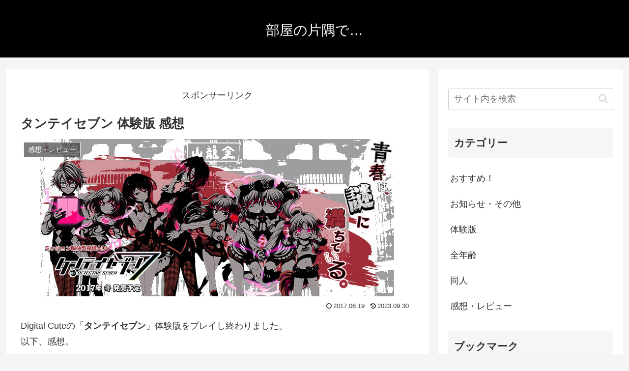

--- FILE ---
content_type: text/html
request_url: https://heyasumi.com/detective7-trial-version/
body_size: 16685
content:
<!DOCTYPE html>
<html lang="ja" amp="" data-amp-auto-lightbox-disable transformed="self;v=1" i-amphtml-layout="" i-amphtml-no-boilerplate=""><head><meta charset="utf-8"><meta name="viewport" content="width=device-width,viewport-fit=cover"><link rel="preconnect" href="https://cdn.ampproject.org"><style amp-runtime="" i-amphtml-version="012312012346000">html{overflow-x:hidden!important}html.i-amphtml-fie{height:100%!important;width:100%!important}html:not([amp4ads]),html:not([amp4ads]) body{height:auto!important}html:not([amp4ads]) body{margin:0!important}body{-webkit-text-size-adjust:100%;-moz-text-size-adjust:100%;-ms-text-size-adjust:100%;text-size-adjust:100%}html.i-amphtml-singledoc.i-amphtml-embedded{-ms-touch-action:pan-y pinch-zoom;touch-action:pan-y pinch-zoom}html.i-amphtml-fie>body,html.i-amphtml-singledoc>body{overflow:visible!important}html.i-amphtml-fie:not(.i-amphtml-inabox)>body,html.i-amphtml-singledoc:not(.i-amphtml-inabox)>body{position:relative!important}html.i-amphtml-ios-embed-legacy>body{overflow-x:hidden!important;overflow-y:auto!important;position:absolute!important}html.i-amphtml-ios-embed{overflow-y:auto!important;position:static}#i-amphtml-wrapper{overflow-x:hidden!important;overflow-y:auto!important;position:absolute!important;top:0!important;left:0!important;right:0!important;bottom:0!important;margin:0!important;display:block!important}html.i-amphtml-ios-embed.i-amphtml-ios-overscroll,html.i-amphtml-ios-embed.i-amphtml-ios-overscroll>#i-amphtml-wrapper{-webkit-overflow-scrolling:touch!important}#i-amphtml-wrapper>body{position:relative!important;border-top:1px solid transparent!important}#i-amphtml-wrapper+body{visibility:visible}#i-amphtml-wrapper+body .i-amphtml-lightbox-element,#i-amphtml-wrapper+body[i-amphtml-lightbox]{visibility:hidden}#i-amphtml-wrapper+body[i-amphtml-lightbox] .i-amphtml-lightbox-element{visibility:visible}#i-amphtml-wrapper.i-amphtml-scroll-disabled,.i-amphtml-scroll-disabled{overflow-x:hidden!important;overflow-y:hidden!important}amp-instagram{padding:54px 0px 0px!important;background-color:#fff}amp-iframe iframe{box-sizing:border-box!important}[amp-access][amp-access-hide]{display:none}[subscriptions-dialog],body:not(.i-amphtml-subs-ready) [subscriptions-action],body:not(.i-amphtml-subs-ready) [subscriptions-section]{display:none!important}amp-experiment,amp-live-list>[update]{display:none}amp-list[resizable-children]>.i-amphtml-loading-container.amp-hidden{display:none!important}amp-list [fetch-error],amp-list[load-more] [load-more-button],amp-list[load-more] [load-more-end],amp-list[load-more] [load-more-failed],amp-list[load-more] [load-more-loading]{display:none}amp-list[diffable] div[role=list]{display:block}amp-story-page,amp-story[standalone]{min-height:1px!important;display:block!important;height:100%!important;margin:0!important;padding:0!important;overflow:hidden!important;width:100%!important}amp-story[standalone]{background-color:#000!important;position:relative!important}amp-story-page{background-color:#757575}amp-story .amp-active>div,amp-story .i-amphtml-loader-background{display:none!important}amp-story-page:not(:first-of-type):not([distance]):not([active]){transform:translateY(1000vh)!important}amp-autocomplete{position:relative!important;display:inline-block!important}amp-autocomplete>input,amp-autocomplete>textarea{padding:0.5rem;border:1px solid rgba(0,0,0,0.33)}.i-amphtml-autocomplete-results,amp-autocomplete>input,amp-autocomplete>textarea{font-size:1rem;line-height:1.5rem}[amp-fx^=fly-in]{visibility:hidden}amp-script[nodom],amp-script[sandboxed]{position:fixed!important;top:0!important;width:1px!important;height:1px!important;overflow:hidden!important;visibility:hidden}
/*# sourceURL=/css/ampdoc.css*/[hidden]{display:none!important}.i-amphtml-element{display:inline-block}.i-amphtml-blurry-placeholder{transition:opacity 0.3s cubic-bezier(0.0,0.0,0.2,1)!important;pointer-events:none}[layout=nodisplay]:not(.i-amphtml-element){display:none!important}.i-amphtml-layout-fixed,[layout=fixed][width][height]:not(.i-amphtml-layout-fixed){display:inline-block;position:relative}.i-amphtml-layout-responsive,[layout=responsive][width][height]:not(.i-amphtml-layout-responsive),[width][height][heights]:not([layout]):not(.i-amphtml-layout-responsive),[width][height][sizes]:not(img):not([layout]):not(.i-amphtml-layout-responsive){display:block;position:relative}.i-amphtml-layout-intrinsic,[layout=intrinsic][width][height]:not(.i-amphtml-layout-intrinsic){display:inline-block;position:relative;max-width:100%}.i-amphtml-layout-intrinsic .i-amphtml-sizer{max-width:100%}.i-amphtml-intrinsic-sizer{max-width:100%;display:block!important}.i-amphtml-layout-container,.i-amphtml-layout-fixed-height,[layout=container],[layout=fixed-height][height]:not(.i-amphtml-layout-fixed-height){display:block;position:relative}.i-amphtml-layout-fill,.i-amphtml-layout-fill.i-amphtml-notbuilt,[layout=fill]:not(.i-amphtml-layout-fill),body noscript>*{display:block;overflow:hidden!important;position:absolute;top:0;left:0;bottom:0;right:0}body noscript>*{position:absolute!important;width:100%;height:100%;z-index:2}body noscript{display:inline!important}.i-amphtml-layout-flex-item,[layout=flex-item]:not(.i-amphtml-layout-flex-item){display:block;position:relative;-ms-flex:1 1 auto;flex:1 1 auto}.i-amphtml-layout-fluid{position:relative}.i-amphtml-layout-size-defined{overflow:hidden!important}.i-amphtml-layout-awaiting-size{position:absolute!important;top:auto!important;bottom:auto!important}i-amphtml-sizer{display:block!important}@supports (aspect-ratio:1/1){i-amphtml-sizer.i-amphtml-disable-ar{display:none!important}}.i-amphtml-blurry-placeholder,.i-amphtml-fill-content{display:block;height:0;max-height:100%;max-width:100%;min-height:100%;min-width:100%;width:0;margin:auto}.i-amphtml-layout-size-defined .i-amphtml-fill-content{position:absolute;top:0;left:0;bottom:0;right:0}.i-amphtml-replaced-content,.i-amphtml-screen-reader{padding:0!important;border:none!important}.i-amphtml-screen-reader{position:fixed!important;top:0px!important;left:0px!important;width:4px!important;height:4px!important;opacity:0!important;overflow:hidden!important;margin:0!important;display:block!important;visibility:visible!important}.i-amphtml-screen-reader~.i-amphtml-screen-reader{left:8px!important}.i-amphtml-screen-reader~.i-amphtml-screen-reader~.i-amphtml-screen-reader{left:12px!important}.i-amphtml-screen-reader~.i-amphtml-screen-reader~.i-amphtml-screen-reader~.i-amphtml-screen-reader{left:16px!important}.i-amphtml-unresolved{position:relative;overflow:hidden!important}.i-amphtml-select-disabled{-webkit-user-select:none!important;-ms-user-select:none!important;user-select:none!important}.i-amphtml-notbuilt,[layout]:not(.i-amphtml-element),[width][height][heights]:not([layout]):not(.i-amphtml-element),[width][height][sizes]:not(img):not([layout]):not(.i-amphtml-element){position:relative;overflow:hidden!important;color:transparent!important}.i-amphtml-notbuilt:not(.i-amphtml-layout-container)>*,[layout]:not([layout=container]):not(.i-amphtml-element)>*,[width][height][heights]:not([layout]):not(.i-amphtml-element)>*,[width][height][sizes]:not([layout]):not(.i-amphtml-element)>*{display:none}amp-img:not(.i-amphtml-element)[i-amphtml-ssr]>img.i-amphtml-fill-content{display:block}.i-amphtml-notbuilt:not(.i-amphtml-layout-container),[layout]:not([layout=container]):not(.i-amphtml-element),[width][height][heights]:not([layout]):not(.i-amphtml-element),[width][height][sizes]:not(img):not([layout]):not(.i-amphtml-element){color:transparent!important;line-height:0!important}.i-amphtml-ghost{visibility:hidden!important}.i-amphtml-element>[placeholder],[layout]:not(.i-amphtml-element)>[placeholder],[width][height][heights]:not([layout]):not(.i-amphtml-element)>[placeholder],[width][height][sizes]:not([layout]):not(.i-amphtml-element)>[placeholder]{display:block;line-height:normal}.i-amphtml-element>[placeholder].amp-hidden,.i-amphtml-element>[placeholder].hidden{visibility:hidden}.i-amphtml-element:not(.amp-notsupported)>[fallback],.i-amphtml-layout-container>[placeholder].amp-hidden,.i-amphtml-layout-container>[placeholder].hidden{display:none}.i-amphtml-layout-size-defined>[fallback],.i-amphtml-layout-size-defined>[placeholder]{position:absolute!important;top:0!important;left:0!important;right:0!important;bottom:0!important;z-index:1}amp-img[i-amphtml-ssr]:not(.i-amphtml-element)>[placeholder]{z-index:auto}.i-amphtml-notbuilt>[placeholder]{display:block!important}.i-amphtml-hidden-by-media-query{display:none!important}.i-amphtml-element-error{background:red!important;color:#fff!important;position:relative!important}.i-amphtml-element-error:before{content:attr(error-message)}i-amp-scroll-container,i-amphtml-scroll-container{position:absolute;top:0;left:0;right:0;bottom:0;display:block}i-amp-scroll-container.amp-active,i-amphtml-scroll-container.amp-active{overflow:auto;-webkit-overflow-scrolling:touch}.i-amphtml-loading-container{display:block!important;pointer-events:none;z-index:1}.i-amphtml-notbuilt>.i-amphtml-loading-container{display:block!important}.i-amphtml-loading-container.amp-hidden{visibility:hidden}.i-amphtml-element>[overflow]{cursor:pointer;position:relative;z-index:2;visibility:hidden;display:initial;line-height:normal}.i-amphtml-layout-size-defined>[overflow]{position:absolute}.i-amphtml-element>[overflow].amp-visible{visibility:visible}template{display:none!important}.amp-border-box,.amp-border-box *,.amp-border-box :after,.amp-border-box :before{box-sizing:border-box}amp-pixel{display:none!important}amp-analytics,amp-auto-ads,amp-story-auto-ads{position:fixed!important;top:0!important;width:1px!important;height:1px!important;overflow:hidden!important;visibility:hidden}amp-story{visibility:hidden!important}html.i-amphtml-fie>amp-analytics{position:initial!important}[visible-when-invalid]:not(.visible),form [submit-error],form [submit-success],form [submitting]{display:none}amp-accordion{display:block!important}@media (min-width:1px){:where(amp-accordion>section)>:first-child{margin:0;background-color:#efefef;padding-right:20px;border:1px solid #dfdfdf}:where(amp-accordion>section)>:last-child{margin:0}}amp-accordion>section{float:none!important}amp-accordion>section>*{float:none!important;display:block!important;overflow:hidden!important;position:relative!important}amp-accordion,amp-accordion>section{margin:0}amp-accordion:not(.i-amphtml-built)>section>:last-child{display:none!important}amp-accordion:not(.i-amphtml-built)>section[expanded]>:last-child{display:block!important}
/*# sourceURL=/css/ampshared.css*/</style><meta name="referrer" content="no-referrer-when-downgrade"><meta name="format-detection" content="telephone=no"><meta name="google-site-verification" content="xNrHFv89vaxKM_xKazuxwyR7Xw5F1eqf0I2L9XZfgs8"><meta name="robots" content="max-image-preview:large"><meta property="og:type" content="article"><meta property="og:description" content="Digital Cuteの「タンテイセブン」体験版をプレイし終わりました。 以下、感想。 タンテイセブン 体験版 感想 原画：こうぐちもと、えきもち シナリオ：嘘屋 佐々木酒人 プレイ時間 体験版は、5時間くらいでプレイ終了。 想像していた"><meta property="og:title" content="タンテイセブン 体験版 感想"><meta property="og:url" content="https://heyasumi.com/detective7-trial-version/"><meta property="og:image" content="https://heyasumi.com/wp-content/uploads/2017/06/banner_720x320_01.jpg"><meta property="og:site_name" content="部屋の片隅で…"><meta property="og:locale" content="ja_JP"><meta property="article:published_time" content="2017-06-19T00:00:12+09:00"><meta property="article:modified_time" content="2023-09-30T00:04:32+09:00"><meta property="article:section" content="感想・レビュー"><meta property="article:tag" content="タンテイセブン"><meta name="twitter:card" content="summary"><meta property="twitter:description" content="Digital Cuteの「タンテイセブン」体験版をプレイし終わりました。 以下、感想。 タンテイセブン 体験版 感想 原画：こうぐちもと、えきもち シナリオ：嘘屋 佐々木酒人 プレイ時間 体験版は、5時間くらいでプレイ終了。 想像していた"><meta property="twitter:title" content="タンテイセブン 体験版 感想"><meta property="twitter:url" content="https://heyasumi.com/detective7-trial-version/"><meta name="twitter:image" content="https://heyasumi.com/wp-content/uploads/2017/06/banner_720x320_01.jpg"><meta name="twitter:domain" content="heyasumi.com"><meta name="generator" content="Site Kit by Google 1.115.0"><meta name="description" content="Digital Cuteの「タンテイセブン」体験版をプレイし終わりました。 以下、感想。 タンテイセブン 体験版 感想 原画：こうぐちもと、えきもち シナリオ：嘘屋 佐々木酒人 プレイ時間 体験版は、5時間くらいでプレイ終了。 想像していた"><meta name="keywords" content="感想・レビュー"><meta name="thumbnail" content="https://heyasumi.com/wp-content/uploads/2017/06/banner_720x320_01.jpg"><meta name="generator" content="AMP Plugin v2.5.0; mode=standard"><meta name="msapplication-TileImage" content="https://heyasumi.com/wp-content/uploads/2017/05/cropped-5d247fcc0d98b9be7e98fd159131afad-1-270x270.jpg"><link rel="preconnect dns-prefetch" href="//www.googletagmanager.com"><link rel="preconnect dns-prefetch" href="//www.google-analytics.com"><link rel="preconnect dns-prefetch" href="//ajax.googleapis.com"><link rel="preconnect dns-prefetch" href="//cdnjs.cloudflare.com"><link rel="preconnect dns-prefetch" href="//pagead2.googlesyndication.com"><link rel="preconnect dns-prefetch" href="//googleads.g.doubleclick.net"><link rel="preconnect dns-prefetch" href="//tpc.googlesyndication.com"><link rel="preconnect dns-prefetch" href="//ad.doubleclick.net"><link rel="preconnect dns-prefetch" href="//www.gstatic.com"><link rel="preconnect dns-prefetch" href="//cse.google.com"><link rel="preconnect dns-prefetch" href="//fonts.gstatic.com"><link rel="preconnect dns-prefetch" href="//fonts.googleapis.com"><link rel="preconnect dns-prefetch" href="//cms.quantserve.com"><link rel="preconnect dns-prefetch" href="//secure.gravatar.com"><link rel="preconnect dns-prefetch" href="//cdn.syndication.twimg.com"><link rel="preconnect dns-prefetch" href="//cdn.jsdelivr.net"><link rel="preconnect dns-prefetch" href="//images-fe.ssl-images-amazon.com"><link rel="preconnect dns-prefetch" href="//completion.amazon.com"><link rel="preconnect dns-prefetch" href="//m.media-amazon.com"><link rel="preconnect dns-prefetch" href="//i.moshimo.com"><link rel="preconnect dns-prefetch" href="//aml.valuecommerce.com"><link rel="preconnect dns-prefetch" href="//dalc.valuecommerce.com"><link rel="preconnect dns-prefetch" href="//dalb.valuecommerce.com"><link rel="dns-prefetch" href="//ajax.googleapis.com"><link rel="dns-prefetch" href="//cdnjs.cloudflare.com"><link rel="preload" href="https://heyasumi.com/wp-content/themes/cocoon-master/webfonts/fontawesome/css/../fonts/fontawesome-webfont.eot?v=4.7.0" as="font" crossorigin=""><link rel="preload" href="https://heyasumi.com/wp-content/themes/cocoon-master/webfonts/icomoon/fonts/icomoon.woff?v=2.6.8" as="font" crossorigin=""><link rel="preload" as="font" type="font/woff2" href="https://heyasumi.com/wp-content/themes/cocoon-master/webfonts/fontawesome/fonts/fontawesome-webfont.woff2?v=4.7.0" crossorigin><script async="" src="https://cdn.ampproject.org/v0.mjs" type="module" crossorigin="anonymous"></script><script async nomodule src="https://cdn.ampproject.org/v0.js" crossorigin="anonymous"></script><script src="https://cdn.ampproject.org/v0/amp-analytics-0.1.mjs" async="" custom-element="amp-analytics" type="module" crossorigin="anonymous"></script><script async nomodule src="https://cdn.ampproject.org/v0/amp-analytics-0.1.js" crossorigin="anonymous" custom-element="amp-analytics"></script><script src="https://cdn.ampproject.org/v0/amp-form-0.1.mjs" async="" custom-element="amp-form" type="module" crossorigin="anonymous"></script><script async nomodule src="https://cdn.ampproject.org/v0/amp-form-0.1.js" crossorigin="anonymous" custom-element="amp-form"></script><link rel="icon" href="https://heyasumi.com/wp-content/uploads/2017/05/cropped-5d247fcc0d98b9be7e98fd159131afad-1-32x32.jpg" sizes="32x32"><link rel="icon" href="https://heyasumi.com/wp-content/uploads/2017/05/cropped-5d247fcc0d98b9be7e98fd159131afad-1-192x192.jpg" sizes="192x192"><style amp-custom="">.amp-wp-unknown-size,amp-img.amp-wp-enforced-sizes{-o-object-fit:contain;object-fit:contain}amp-img img,amp-img noscript{image-rendering:inherit;-o-object-fit:inherit;object-fit:inherit;-o-object-position:inherit;object-position:inherit}:where(.wp-block-button__link){border-radius:9999px;box-shadow:none;padding:calc(.667em + 2px) calc(1.333em + 2px);text-decoration:none}:where(.wp-block-columns){margin-bottom:1.75em}:where(.wp-block-columns.has-background){padding:1.25em 2.375em}:where(.wp-block-post-comments input[type=submit]){border:none}:where(.wp-block-cover-image:not(.has-text-color)),:where(.wp-block-cover:not(.has-text-color)){color:#fff}:where(.wp-block-cover-image.is-light:not(.has-text-color)),:where(.wp-block-cover.is-light:not(.has-text-color)){color:#000}:where(.wp-block-file){margin-bottom:1.5em}:where(.wp-block-file__button){border-radius:2em;display:inline-block;padding:.5em 1em}:where(.wp-block-file__button):is(a):active,:where(.wp-block-file__button):is(a):focus,:where(.wp-block-file__button):is(a):hover,:where(.wp-block-file__button):is(a):visited{box-shadow:none;color:#fff;opacity:.85;text-decoration:none}@keyframes turn-on-visibility{0%{opacity:0}to{opacity:1}}@keyframes turn-off-visibility{0%{opacity:1;visibility:visible}99%{opacity:0;visibility:visible}to{opacity:0;visibility:hidden}}@keyframes lightbox-zoom-in{0%{transform:translate(calc(-50vw + var(--wp--lightbox-initial-left-position)),calc(-50vh + var(--wp--lightbox-initial-top-position))) scale(var(--wp--lightbox-scale))}to{transform:translate(-50%,-50%) scale(1)}}@keyframes lightbox-zoom-out{0%{transform:translate(-50%,-50%) scale(1);visibility:visible}99%{visibility:visible}to{transform:translate(calc(-50vw + var(--wp--lightbox-initial-left-position)),calc(-50vh + var(--wp--lightbox-initial-top-position))) scale(var(--wp--lightbox-scale));visibility:hidden}}:where(.wp-block-latest-comments:not([data-amp-original-style*=line-height] .wp-block-latest-comments__comment)){line-height:1.1}:where(.wp-block-latest-comments:not([data-amp-original-style*=line-height] .wp-block-latest-comments__comment-excerpt p)){line-height:1.8}ol,ul{box-sizing:border-box}:where(.wp-block-navigation.has-background .wp-block-navigation-item a:not(.wp-element-button)),:where(.wp-block-navigation.has-background .wp-block-navigation-submenu a:not(.wp-element-button)){padding:.5em 1em}:where(.wp-block-navigation .wp-block-navigation__submenu-container .wp-block-navigation-item a:not(.wp-element-button)),:where(.wp-block-navigation .wp-block-navigation__submenu-container .wp-block-navigation-submenu a:not(.wp-element-button)),:where(.wp-block-navigation .wp-block-navigation__submenu-container .wp-block-navigation-submenu button.wp-block-navigation-item__content),:where(.wp-block-navigation .wp-block-navigation__submenu-container .wp-block-pages-list__item button.wp-block-navigation-item__content){padding:.5em 1em}@keyframes overlay-menu__fade-in-animation{0%{opacity:0;transform:translateY(.5em)}to{opacity:1;transform:translateY(0)}}:where(p.has-text-color:not(.has-link-color)) a{color:inherit}:where(.wp-block-post-excerpt){margin-bottom:var(--wp--style--block-gap);margin-top:var(--wp--style--block-gap)}:where(.wp-block-preformatted.has-background){padding:1.25em 2.375em}:where(.wp-block-pullquote){margin:0 0 1em}:where(.wp-block-search__button){border:1px solid #ccc;padding:6px 10px}:where(.wp-block-search__button-inside .wp-block-search__inside-wrapper){border:1px solid #949494;box-sizing:border-box;padding:4px}:where(.wp-block-search__button-inside .wp-block-search__inside-wrapper) :where(.wp-block-search__button){padding:4px 8px}:where(.wp-block-term-description){margin-bottom:var(--wp--style--block-gap);margin-top:var(--wp--style--block-gap)}:where(pre.wp-block-verse){font-family:inherit}.entry-content{counter-reset:footnotes}:root{--wp--preset--font-size--normal:16px;--wp--preset--font-size--huge:42px}html :where(.has-border-color){border-style:solid}html :where([data-amp-original-style*=border-top-color]){border-top-style:solid}html :where([data-amp-original-style*=border-right-color]){border-right-style:solid}html :where([data-amp-original-style*=border-bottom-color]){border-bottom-style:solid}html :where([data-amp-original-style*=border-left-color]){border-left-style:solid}html :where([data-amp-original-style*=border-width]){border-style:solid}html :where([data-amp-original-style*=border-top-width]){border-top-style:solid}html :where([data-amp-original-style*=border-right-width]){border-right-style:solid}html :where([data-amp-original-style*=border-bottom-width]){border-bottom-style:solid}html :where([data-amp-original-style*=border-left-width]){border-left-style:solid}html :where(amp-img[class*=wp-image-]),html :where(amp-anim[class*=wp-image-]){height:auto;max-width:100%}:where(figure){margin:0 0 1em}html :where(.is-position-sticky){--wp-admin--admin-bar--position-offset:var(--wp-admin--admin-bar--height,0px)}@media screen and (max-width:600px){html :where(.is-position-sticky){--wp-admin--admin-bar--position-offset:0px}}body{--wp--preset--color--black:#000;--wp--preset--color--cyan-bluish-gray:#abb8c3;--wp--preset--color--white:#fff;--wp--preset--color--pale-pink:#f78da7;--wp--preset--color--vivid-red:#cf2e2e;--wp--preset--color--luminous-vivid-orange:#ff6900;--wp--preset--color--luminous-vivid-amber:#fcb900;--wp--preset--color--light-green-cyan:#7bdcb5;--wp--preset--color--vivid-green-cyan:#00d084;--wp--preset--color--pale-cyan-blue:#8ed1fc;--wp--preset--color--vivid-cyan-blue:#0693e3;--wp--preset--color--vivid-purple:#9b51e0;--wp--preset--color--key-color:#19448e;--wp--preset--color--red:#e60033;--wp--preset--color--pink:#e95295;--wp--preset--color--purple:#884898;--wp--preset--color--deep:#55295b;--wp--preset--color--indigo:#1e50a2;--wp--preset--color--blue:#0095d9;--wp--preset--color--light-blue:#2ca9e1;--wp--preset--color--cyan:#00a3af;--wp--preset--color--teal:#007b43;--wp--preset--color--green:#3eb370;--wp--preset--color--light-green:#8bc34a;--wp--preset--color--lime:#c3d825;--wp--preset--color--yellow:#ffd900;--wp--preset--color--amber:#ffc107;--wp--preset--color--orange:#f39800;--wp--preset--color--deep-orange:#ea5506;--wp--preset--color--brown:#954e2a;--wp--preset--color--grey:#949495;--wp--preset--color--cocoon-black:#333;--wp--preset--color--cocoon-white:#fffffb;--wp--preset--color--watery-blue:#f3fafe;--wp--preset--color--watery-yellow:#fff7cc;--wp--preset--color--watery-red:#fdf2f2;--wp--preset--color--watery-green:#ebf8f4;--wp--preset--color--ex-a:#fef4f4;--wp--preset--color--ex-b:#f8f4e6;--wp--preset--color--ex-c:#eaf4fc;--wp--preset--color--ex-d:#eaedf7;--wp--preset--color--ex-e:#e8ecef;--wp--preset--color--ex-f:#f8fbf8;--wp--preset--gradient--vivid-cyan-blue-to-vivid-purple:linear-gradient(135deg,rgba(6,147,227,1) 0%,#9b51e0 100%);--wp--preset--gradient--light-green-cyan-to-vivid-green-cyan:linear-gradient(135deg,#7adcb4 0%,#00d082 100%);--wp--preset--gradient--luminous-vivid-amber-to-luminous-vivid-orange:linear-gradient(135deg,rgba(252,185,0,1) 0%,rgba(255,105,0,1) 100%);--wp--preset--gradient--luminous-vivid-orange-to-vivid-red:linear-gradient(135deg,rgba(255,105,0,1) 0%,#cf2e2e 100%);--wp--preset--gradient--very-light-gray-to-cyan-bluish-gray:linear-gradient(135deg,#eee 0%,#a9b8c3 100%);--wp--preset--gradient--cool-to-warm-spectrum:linear-gradient(135deg,#4aeadc 0%,#9778d1 20%,#cf2aba 40%,#ee2c82 60%,#fb6962 80%,#fef84c 100%);--wp--preset--gradient--blush-light-purple:linear-gradient(135deg,#ffceec 0%,#9896f0 100%);--wp--preset--gradient--blush-bordeaux:linear-gradient(135deg,#fecda5 0%,#fe2d2d 50%,#6b003e 100%);--wp--preset--gradient--luminous-dusk:linear-gradient(135deg,#ffcb70 0%,#c751c0 50%,#4158d0 100%);--wp--preset--gradient--pale-ocean:linear-gradient(135deg,#fff5cb 0%,#b6e3d4 50%,#33a7b5 100%);--wp--preset--gradient--electric-grass:linear-gradient(135deg,#caf880 0%,#71ce7e 100%);--wp--preset--gradient--midnight:linear-gradient(135deg,#020381 0%,#2874fc 100%);--wp--preset--font-size--small:13px;--wp--preset--font-size--medium:20px;--wp--preset--font-size--large:36px;--wp--preset--font-size--x-large:42px;--wp--preset--spacing--20:.44rem;--wp--preset--spacing--30:.67rem;--wp--preset--spacing--40:1rem;--wp--preset--spacing--50:1.5rem;--wp--preset--spacing--60:2.25rem;--wp--preset--spacing--70:3.38rem;--wp--preset--spacing--80:5.06rem;--wp--preset--shadow--natural:6px 6px 9px rgba(0,0,0,.2);--wp--preset--shadow--deep:12px 12px 50px rgba(0,0,0,.4);--wp--preset--shadow--sharp:6px 6px 0px rgba(0,0,0,.2);--wp--preset--shadow--outlined:6px 6px 0px -3px rgba(255,255,255,1),6px 6px rgba(0,0,0,1);--wp--preset--shadow--crisp:6px 6px 0px rgba(0,0,0,1)}body{margin:0;--wp--style--global--content-size:840px;--wp--style--global--wide-size:1200px}:where(.wp-site-blocks)>*{margin-block-start:24px;margin-block-end:0}:where(.wp-site-blocks)>:first-child:first-child{margin-block-start:0}:where(.wp-site-blocks)>:last-child:last-child{margin-block-end:0}body{--wp--style--block-gap:24px}:where(body .is-layout-flow)>:first-child:first-child{margin-block-start:0}:where(body .is-layout-flow)>:last-child:last-child{margin-block-end:0}:where(body .is-layout-flow)>*{margin-block-start:24px;margin-block-end:0}:where(body .is-layout-constrained)>:first-child:first-child{margin-block-start:0}:where(body .is-layout-constrained)>:last-child:last-child{margin-block-end:0}:where(body .is-layout-constrained)>*{margin-block-start:24px;margin-block-end:0}:where(body .is-layout-flex){gap:24px}:where(body .is-layout-grid){gap:24px}body{padding-top:0;padding-right:0;padding-bottom:0;padding-left:0}a:where(:not(.wp-element-button)){text-decoration:underline}:root{--cocoon-twitter-color:#000;--cocoon-facebook-color:#3b5998;--cocoon-hatebu-color:#2c6ebd;--cocoon-google-plus-color:#dd4b39;--cocoon-pocket-color:#ef4056;--cocoon-line-color:#00c300;--cocoon-linkedin-color:#0077b5;--cocoon-website-color:#002561;--cocoon-instagram-color:#405de6;--cocoon-pinterest-color:#bd081c;--cocoon-youtube-color:#cd201f;--cocoon-tiktok-color:#000;--cocoon-note-color:#41c9b4;--cocoon-soundcloud-color:#f80;--cocoon-flickr-color:#111;--cocoon-amazon-color:#f90;--cocoon-twitch-color:#6441a4;--cocoon-rakuten-color:#bf0000;--cocoon-rakuten-room-color:#c61e79;--cocoon-slack-color:#e01563;--cocoon-github-color:#4078c0;--cocoon-codepen-color:#333;--cocoon-feedly-color:#2bb24c;--cocoon-rss-color:#f26522;--cocoon-red-color:#e60033;--cocoon-pink-color:#e95295;--cocoon-purple-color:#884898;--cocoon-deep-color:#55295b;--cocoon-indigo-color:#1e50a2;--cocoon-blue-color:#0095d9;--cocoon-light-blue-color:#2ca9e1;--cocoon-cyan-color:#00a3af;--cocoon-teal-color:#007b43;--cocoon-green-color:#3eb370;--cocoon-light-green-color:#8bc34a;--cocoon-lime-color:#c3d825;--cocoon-yellow-color:#ffd900;--cocoon-amber-color:#ffc107;--cocoon-orange-color:#f39800;--cocoon-deep-orange-color:#ea5506;--cocoon-brown-color:#954e2a;--cocoon-grey-color:#949495;--cocoon-blue-gray-color:#607d8b;--cocoon-black-color:#333;--cocoon-white-color:#fff;--cocoon-watery-blue-color:#f3fafe;--cocoon-watery-yellow-color:#fff7cc;--cocoon-watery-red-color:#fdf2f2;--cocoon-watery-green-color:#ebf8f4;--cocoon-custom-background-color:inherit;--cocoon-custom-text-color:inherit;--cocoon-custom-border-color:#ccc;--cocoon-default-font:"Hiragino Kaku Gothic ProN","Hiragino Sans",Meiryo,sans-serif;--cocoon-text-color:#333;--cocoon-pallid-text-color:#777;--cocoon-x-pallid-text-color:#999;--cocoon-default-text-size:18px;--cocoon-text-size-s:.8em;--cocoon-basic-border-color:#ccc;--cocoon-three-d-border-colors:#e3e3e3 #cecece #b4b4b4 #d6d6d6;--cocoon-middle-thickness-color:#888;--cocoon-thin-color:#ddd;--cocoon-x-thin-color:#eee;--cocoon-xx-thin-color:#f5f6f7;--cocoon-xxx-thin-color:#fafbfc;--cocoon-current-background-color:#eee;--cocoon-select-background-color:#d8eaf2;--cocoon-basic-border-radius:4px;--cocoon-badge-border-radius:2px;--cocoon-middle-border-radius:8px;--cocoon-box-padding:1em 1.5em;--cocoon-list-padding:min(1%,8px) min(2%,16px) min(1%,8px) min(3%,24px);--cocoon-list-wide-padding:min(3%,24px) min(5%,40px) min(3%,24px) min(7%,56px);--cocoon-box-border-color:#47585c;--cocoon-sns-color:var(--cocoon-text-color)}.entry-categories-tags{margin-bottom:18px}.sns-share-message{text-align:center;margin-bottom:3px}.header,body{background-position:top center;background-repeat:no-repeat;background-size:100% auto}.post-date,.post-update,.post-author{padding:2px;display:inline;font-size:.7em}input[type=text],input[type=password],input[type=date],input[type=datetime],input[type=email],input[type=number],input[type=search],input[type=tel],input[type=time],input[type=url],.search-edit{padding:11px;border:1px solid var(--cocoon-basic-border-color);border-radius:var(--cocoon-basic-border-radius);font-size:var(--cocoon-default-text-size);width:100%}.fz-18px{font-size:18px}.fw-400{font-weight:400}.ff-yu-gothic{font-family:"Yu Gothic",Meiryo,"Hiragino Kaku Gothic ProN","Hiragino Sans",sans-serif}*{padding:0;margin:0;box-sizing:border-box;word-wrap:break-word;overflow-wrap:break-word}.container{padding-right:constant(safe-area-inset-right);padding-right:env(safe-area-inset-right);padding-left:constant(safe-area-inset-left);padding-left:env(safe-area-inset-left)}body{font-family:var(--cocoon-default-font);font-size:var(--cocoon-default-text-size);color:var(--cocoon-text-color);line-height:1.8;margin:0;overflow-wrap:break-word;background-color:#f4f5f7;text-size-adjust:100%;-webkit-text-size-adjust:100%;-moz-text-size-adjust:100%;background-attachment:fixed}a{color:#1967d2}a:hover{color:#e53900}ol,ul{padding-left:40px}ul{list-style-type:disc}.cf::after{clear:both;content:"";display:block}.header-container,.main,.sidebar,.footer{background-color:var(--cocoon-white-color)}.wrap{width:1256px;margin:0 auto}.content-in{display:flex;justify-content:space-between;flex-wrap:wrap}.main{width:860px;padding:36px 29px;border:1px solid transparent;border-radius:var(--cocoon-basic-border-radius);position:relative;z-index:0}.no-scrollable-main .main{height:100%}@media all and (-ms-high-contrast:none){.logo{height:100%}}.publisher{display:none}label{cursor:pointer}:where(.wp-block-columns.is-layout-flex){gap:1em}figure{margin:0}amp-img{max-width:100%;height:auto}.iwe-border-bold amp-img{border:4px solid var(--cocoon-current-background-color)}.header{height:100%;flex-shrink:0}.header-in{display:flex;flex-direction:column;justify-content:center}.tagline{text-align:center;font-size:14px;margin:.6em 1em}.logo{text-align:center}.site-name-text-link{color:var(--cocoon-text-color);text-decoration:none;font-weight:400;padding:0 1em}.site-name-text-link:hover{color:inherit}.site-name-text{font-size:28px}.logo-text{padding:20px 0 30px;font-size:1em}.navi{background-color:var(--cocoon-white-color)}.navi-in>ul{padding:0;margin:0;list-style:none;display:flex;flex-wrap:wrap;justify-content:center;text-align:center}.navi-in>ul li{display:block;width:176px;height:60px;line-height:60px;position:relative}.navi-in>ul li:hover>ul{display:block}.navi-in a{position:relative;color:var(--cocoon-text-color);text-decoration:none;display:block;font-size:16px;transition:all .3s ease-in-out}.navi-in a:hover{background-color:#f5f8fa;transition:all .3s ease-in-out;color:var(--cocoon-text-color)}.navi-footer-in a{color:var(--cocoon-text-color);text-decoration:none;display:block;font-size:14px;transition:all .3s ease-in-out}.navi-footer-in a:hover{background-color:#f5f8fa;transition:all .3s ease-in-out;color:var(--cocoon-text-color)}.a-wrap{text-decoration:none;display:block;color:var(--cocoon-text-color);padding:1.5%;margin-bottom:3%;transition:all .3s ease-in-out}.a-wrap:hover{background-color:#f5f8fa;transition:all .3s ease-in-out;color:var(--cocoon-text-color)}.card-thumb amp-img{width:100%}.cat-label{position:absolute;top:.3em;left:.3em;border:1px solid #eee;font-size:11px;color:var(--cocoon-white-color);background-color:rgba(51,51,51,.7);padding:1px 5px;max-width:70%;white-space:nowrap;overflow:hidden;text-overflow:ellipsis}.entry-date{margin-left:3px}.date-tags{line-height:.8;text-align:right;margin-bottom:1em}.post-date,.post-update,.post-author{margin-right:8px}.breadcrumb{margin:1em .4em;color:var(--cocoon-x-pallid-text-color);font-size:13px}.breadcrumb div{display:inline}.breadcrumb .sp{margin:0 10px}.breadcrumb a{text-decoration:none;color:var(--cocoon-x-pallid-text-color)}.breadcrumb-caption{margin:0 3px}.sns-buttons{display:flex;align-items:center}.sns-buttons a{align-content:center;align-items:center;background-color:var(--cocoon-sns-color);border-radius:var(--cocoon-basic-border-radius);display:inline-flex;font-size:18px;justify-content:center;height:45px;margin-bottom:8px;position:relative;text-align:center;width:32%;transition:all .3s ease-in-out;cursor:pointer;color:var(--cocoon-white-color);text-decoration:none}.sns-buttons a:hover{opacity:.7}[class*=bc-brand-color] .x-corp-button{--cocoon-sns-color:var(--cocoon-twitter-color)}[class*=bc-brand-color] .facebook-button{--cocoon-sns-color:var(--cocoon-facebook-color)}.sns-share-buttons{flex-wrap:wrap;justify-content:space-around;align-content:center}.sns-share-buttons a .button-caption{font-size:16px;margin-left:10px}.sns-share-buttons a .share-count{position:absolute;right:3px;bottom:3px;font-size:12px;line-height:1}.sbc-hide .share-count{display:none}.content{margin-top:24px}.entry-title{font-size:26px;margin:16px 0;line-height:1.3}.entry-content{margin-top:1em;margin-bottom:3em}.entry-categories-tags>div{margin-bottom:.5em}.entry-categories-tags .tax-icon{margin-right:.4em}.ctdt-one-row>div{display:inline}.cat-link{color:var(--cocoon-white-color);text-decoration:none;display:inline-block;margin-right:5px;padding:2px 6px;font-size:12px;background-color:var(--cocoon-text-color);border-radius:var(--cocoon-badge-border-radius);word-break:break-all}.cat-link:hover{opacity:.5;color:var(--cocoon-white-color)}.tag-link{color:var(--cocoon-text-color);text-decoration:none;display:inline-block;margin-right:5px;padding:1px 5px;font-size:12px;border:1px solid var(--cocoon-x-pallid-text-color);border-radius:var(--cocoon-badge-border-radius);word-break:break-all}.tag-link:hover{background-color:#f5f8fa;transition:all .3s ease-in-out;color:var(--cocoon-text-color)}.article{margin-bottom:2em}.article ul li,.article ol li{margin:.2em}.article ul ul,.article ul ol,.article ol ul,.article ol ol{margin:0;padding-top:0;padding-bottom:0;padding-right:0}.article h1,.article h2,.article h3{line-height:1.25;font-weight:700}.article h2{font-size:24px;padding:25px;background-color:var(--cocoon-xx-thin-color);border-radius:var(--cocoon-badge-border-radius)}.article h3{border-left:7px solid var(--cocoon-middle-thickness-color);border-right:1px solid var(--cocoon-thin-color);border-top:1px solid var(--cocoon-thin-color);border-bottom:1px solid var(--cocoon-thin-color);font-size:22px;padding:12px 20px}.footer-meta{font-size:.8em;text-align:right}.author-info .post-author{font-size:14px}.eye-catch-wrap{display:flex}.eye-catch{position:relative;margin-bottom:.6em;max-width:100%}.eye-catch .cat-label{position:absolute;right:auto;top:.4em;bottom:auto;left:.4em;font-size:14px;padding:2px 8px;opacity:.9;border:1px solid #eee}.eye-catch amp-img{vertical-align:bottom}@media all and (-ms-high-contrast:none){.eye-catch-wrap{display:block}}.ad-area{text-align:center;margin-bottom:1.8em}.ad-responsive ins{width:100%}.toc{border:1px solid var(--cocoon-basic-border-color);font-size:.9em;padding:1em 1.6em;display:table}.toc .toc-list{padding-left:1em}.toc .toc-list ul,.toc .toc-list ol{padding-left:1em;margin:0}.toc li{margin:0}.toc ul{list-style:none}.toc a{color:var(--cocoon-text-color);text-decoration:none}.toc a:hover{text-decoration:underline}.toc-title{font-size:1.1em;text-align:center;display:block;padding:2px 16px}.nwa .toc{border:0;padding:0 1em}.toc-center{margin:1em auto}.sidebar{width:376px;border:1px solid transparent;padding:19px;border-radius:var(--cocoon-basic-border-radius);background-color:var(--cocoon-white-color)}.sidebar h2,.sidebar h3{background-color:var(--cocoon-xx-thin-color);padding:12px;margin:16px 0;border-radius:var(--cocoon-badge-border-radius)}.no-scrollable-sidebar .sidebar{height:100%}.sidebar-menu-content .sidebar{height:auto}.widget_categories ul{padding:0;margin:0;list-style:none}.widget_categories ul li ul{padding-left:20px;margin:0}.widget_categories ul li a{color:var(--cocoon-text-color);text-decoration:none;padding:10px 0;display:block;padding-right:4px;padding-left:4px}.widget_categories ul li a:hover{background-color:#f5f8fa;transition:all .3s ease-in-out;color:var(--cocoon-text-color)}.widget-entry-cards .a-wrap{padding:5px;line-height:1.3;margin-bottom:4px}.widget-entry-cards figure{width:120px}.widget-entry-cards.ranking-visible{counter-reset:p-rank}.widget-entry-cards.ranking-visible .a-wrap{counter-increment:p-rank}.widget-entry-cards.ranking-visible .card-thumb::before{content:counter(p-rank);position:absolute;top:0;left:0;padding:4px;width:18px;height:18px;line-height:18px;background-color:#666;color:#fff;opacity:.9;text-align:center;font-size:13px;z-index:1}.widget h2{font-size:20px}[class*=is-style-blank-box-]{--cocoon-custom-border-color:var(--cocoon-grey-color);padding:var(--cocoon-box-padding);border-radius:var(--cocoon-basic-border-radius);background-color:var(--cocoon-custom-background-color);color:var(--cocoon-custom-text-color);border-style:solid;border-width:3px;border-color:var(--cocoon-custom-border-color)}[class*=is-style-blank-box-] ol,[class*=is-style-blank-box-] ul{margin:0}[class*=is-style-sticky-]{--cocoon-custom-border-color:var(--cocoon-grey-color);padding:var(--cocoon-box-padding);border-radius:var(--cocoon-basic-border-radius);background-color:var(--cocoon-custom-background-color);background-color:var(--cocoon-xx-thin-color);color:var(--cocoon-custom-text-color);border-style:solid;border-width:0 0 0 6px;border-color:var(--cocoon-x-pallid-text-color)}[class*=is-style-sticky-] ol,[class*=is-style-sticky-] ul{margin:0}.pager-post-navi{margin:38px 0;display:flex;flex-direction:column}.pager-post-navi a{padding:10px;margin:0;display:inline-flex;align-items:center;line-height:1.2;font-size:.8em}.pager-post-navi a .iconfont{font-size:1.8em;color:var(--cocoon-thin-color);padding:8px}.pager-post-navi a figure{min-width:120px;max-width:120px}.pager-post-navi a.prev-post{flex-direction:row;padding-left:5px}.pager-post-navi a.prev-post .prev-post-title{margin-left:10px}.pager-post-navi a.next-post{flex-direction:row-reverse;padding-right:5px}.pager-post-navi a.next-post .next-post-title{margin-right:10px}.mobile-menu-buttons{background:var(--cocoon-white-color);box-shadow:0 0 5px darkgrey;font-size:19px;position:fixed;bottom:0;left:0;right:0;z-index:2;padding:0;margin:0;list-style:none;display:none;align-items:center;line-height:1.4;min-height:50px;transition:.3s}.mobile-menu-buttons .menu-icon{text-align:center;width:100%;display:block}.mobile-menu-buttons .menu-caption{font-size:9px;text-align:center;opacity:.8;display:block}.mobile-menu-buttons .menu-button{position:relative;width:100%;cursor:pointer}.mobile-menu-buttons .menu-button>a{display:block;color:var(--cocoon-text-color);text-decoration:none}.mobile-menu-buttons .menu-button:hover .menu-button-in{opacity:.8}.mobile-menu-buttons .ad-area{display:none}.mobile-menu-buttons .menu-content{cursor:default}.mobile-footer-menu-buttons{padding-bottom:constant(safe-area-inset-bottom);padding-bottom:env(safe-area-inset-bottom)}.fa.menu-icon{font:inherit}#navi-menu-close,#sidebar-menu-close,#search-menu-close{display:none;position:fixed;z-index:99;top:0;left:0;width:100%;height:100%;background:#000;transition:.3s ease-in-out}.menu-content{overflow:auto;overflow:scroll;position:fixed;top:0;z-index:9999;width:100%;max-width:400px;height:100%;background:#fff;transition:.3s ease-in-out;opacity:1;-webkit-overflow-scrolling:touch}.menu-content .sidebar{width:100%;display:block;margin:0}.navi-menu-content{left:0;-webkit-transform:translateX(-105%);transform:translateX(-105%)}.sidebar-menu-content{right:0;-webkit-transform:translateX(105%);transform:translateX(105%)}.search-menu-content{transition:.3s ease-in-out;position:fixed;top:40%;z-index:99;width:90%;left:5%;right:5%;-webkit-transform:translateY(1500%);transform:translateY(1500%);opacity:0}.search-menu-content .search-edit{width:100%}#navi-menu-input:checked~#navi-menu-close,#sidebar-menu-input:checked~#sidebar-menu-close,#search-menu-input:checked~#search-menu-close{display:block;opacity:.5}#navi-menu-input:checked~#navi-menu-content,#sidebar-menu-input:checked~#sidebar-menu-content,#search-menu-input:checked~#search-menu-content{transition:.3s ease-in-out;-webkit-transform:translateX(0%);transform:translateX(0%);opacity:1}.menu-close-button{display:block;cursor:pointer;text-align:center;font-size:2em}.footer{margin-top:20px;padding:8px}.copyright{margin-top:8px}.footer-bottom{margin-top:24px;padding:8px;position:relative;font-size:14px}.footer-bottom-logo{float:left;bottom:0;position:absolute}.footer-bottom-logo .logo-text{padding:0}.footer-bottom-logo .site-name-text{font-size:18px}.footer-bottom-logo amp-img{height:50px;width:auto}.footer-bottom-content{float:right;text-align:right}.go-to-top{position:fixed;display:none;right:10px;bottom:10px;z-index:99999}.go-to-top-button{border-width:0;background-color:#eee;color:#333;text-decoration:none;display:flex;justify-content:center;align-items:center;width:40px;height:40px;cursor:pointer;text-align:center;line-height:1;border-radius:5px;font-size:22px}.go-to-top-button:hover{color:#333}.search-box{margin:1em 0 2em;position:relative}.search-edit{font-family:inherit}#search-menu-content .search-edit{font-size:16px}.search-submit{position:absolute;right:3px;top:calc(50% - 12px);font-size:20px;cursor:pointer;border:none;color:var(--cocoon-thin-color);padding:0 8px;background-color:rgba(255,255,255,0)}[class*=fab-]::before{font-family:FontAwesome}:root{--easing:cubic-bezier(.2,1,.2,1);--transition:.8s var(--easing);--box-shadow:0 0 30px #fff}[class^=is-style-balloon-],[class*=" is-style-balloon-"]{position:relative;background:var(--cocoon-white-color);border:1px solid var(--cocoon-box-border-color);border-radius:4px}[class^=is-style-balloon-]::before,[class^=is-style-balloon-]::after,[class*=" is-style-balloon-"]::before,[class*=" is-style-balloon-"]::after{border:solid transparent;content:"";height:0;width:0;position:absolute;pointer-events:none}[class*=is-style-numeric-list-]{counter-reset:list;list-style-type:none}[class*=is-style-numeric-list-]>li{position:relative;margin:.4em 0;line-height:1.6;padding-left:1.8em}[class*=is-style-numeric-list-]>li::before{counter-increment:list;content:counter(list);font-size:14px;width:1.6em;height:1.6em;left:0;position:absolute;top:0;text-align:center;line-height:1.6;border-radius:50%}[class*=is-style-numeric-list-]>li::before:not(#_#_#_#_#_#_#_#_){font-family:"arial narrow",sans-serif;font-weight:normal}[class*=is-style-icon-list-]{list-style:none}[class*=is-style-icon-list-]>li{padding-left:1.6em;position:relative}[class*=is-style-icon-list-]>li::before{color:var(--cocoon-box-border-color);display:block;height:auto;left:0;position:absolute;top:0;width:1em}[class*=is-style-icon-list-]>li::before:not(#_#_#_#_#_#_#_#_){font-family:icomoon;font-weight:normal}.display-none{display:none}input[type=search]{width:auto;flex-grow:1}input[type=submit]{padding:11px;width:100%;margin:0;cursor:pointer}input[type=submit]{-webkit-appearance:none;border:1px solid var(--cocoon-thin-color);background-color:#f5f8fa;color:#333}input[name=tab_item]{display:none}@keyframes tab-index-show{0%{opacity:0;padding-top:100px}20%{padding-top:20px}80%{opacity:.5}100%{opacity:1;padding-top:0}}@media screen and (max-width:1023px){.navi-footer{float:none;margin:0;width:100%}.copyright{width:100%}.navi-footer-in>ul{justify-content:center;padding:1em}.content-in{display:block}main.main,div.sidebar{display:block;margin:10px;width:auto}.footer-bottom-logo,.footer-bottom-content{float:none}.footer-bottom-logo{line-height:1}.footer-bottom-content{text-align:center}.header{background-size:cover}.footer-bottom-logo{position:relative;bottom:auto}.logo-footer{margin:8px auto}.mobile-menu-buttons{display:flex;align-items:stretch}.mobile-menu-buttons>li{padding-top:3px}.no-mobile-sidebar .sidebar,.mobile-button-fmb .go-to-top-button{display:none}.mblt-footer-mobile-buttons{margin-bottom:50px}.scrollable-mobile-buttons{margin-bottom:0}.mblt-footer-mobile-buttons .go-to-top-button{display:none}}@media screen and (max-width:834px){main.main,div.sidebar{padding:32px 16px;margin:12px 0;border-width:0}.article ul,.article ol{padding-left:26px}.ss-bottom .sns-share-buttons a{font-size:14px}.ss-bottom .sns-share-buttons a .button-caption{font-size:14px;margin-left:4px}.header div.header-in{min-height:auto}.widget_pc_text,.widget_pc_ad{display:none}#header .site-name-text{font-size:22px}.eye-catch .cat-label{font-size:10px;padding:2px 4px}.content{margin-top:10px}}@media screen and (max-width:480px){h2,h3{font-size:20px}.cat-label{font-size:10px;padding:1px 3px}.entry-title,.article h2,.article h3{padding:.6em}.entry-title,.article h2{font-size:20px;padding:.6em .8em}.article h3{font-size:18px}.entry-title{margin:0;margin-bottom:6px}body{font-size:16px}.pager-post-navi a figure{min-width:30%;max-width:30%}.pager-post-navi a.prev-post .prev-post-title{margin-left:1.6%}.pager-post-navi a.next-post .next-post-title{margin-right:1.6%}.pager-post-navi a::before{font-size:16px}.menu-content{max-width:84%}#header .site-name-text{font-size:18px}.tagline{font-size:12px}}@media print{#container{font-size:11pt}#container .header-container:not(#_#_#_#_#_#_#_#_),#container .ad-area:not(#_#_#_#_#_#_#_#_),#container .under-entry-content:not(#_#_#_#_#_#_#_#_),#container .breadcrumb-category:not(#_#_#_#_#_#_#_#_),#container .entry-footer:not(#_#_#_#_#_#_#_#_),#container .sidebar:not(#_#_#_#_#_#_#_#_),#container .footer:not(#_#_#_#_#_#_#_#_),#container #go-to-top:not(#_#_#_#_#_#_#_#_),#container .go-to-top-button:not(#_#_#_#_#_#_#_#_),#container .mobile-menu-buttons:not(#_#_#_#_#_#_#_#_),#container .toc:not(#_#_#_#_#_#_#_#_),#container .sns-share:not(#_#_#_#_#_#_#_#_),#container .widget:not(#_#_#_#_#_#_#_#_){display:none}#container .content-in{display:block}#container .main,#container .content,#container .wrap{width:auto;margin:0;float:none;padding:0;border:none;overflow-wrap:normal}#container .main:not(#_#_#_#_#_#_#_#_){width:100%}#container h1,#container h2,#container h3{background-color:transparent;border-width:0;padding:0;margin:10px 0;color:#333}#container h1{font-size:21.5pt}#container h2{font-size:18.5pt}#container h3{font-size:16pt}#go-to-top:not(#_#_#_#_#_#_#_){display:none}body:not(#_#_#_#_#_#_#_#_){background-image:none}}@keyframes shine{0%{transform:scale(0) rotate(45deg);opacity:0}80%{transform:scale(0) rotate(45deg);opacity:.5}81%{transform:scale(4) rotate(45deg);opacity:1}100%{transform:scale(50) rotate(45deg);opacity:0}}@font-face{font-family:"FontAwesome";src:url("https://heyasumi.com/wp-content/themes/cocoon-master/webfonts/fontawesome/css/../fonts/fontawesome-webfont.eot?v=4.7.0");src:url("https://heyasumi.com/wp-content/themes/cocoon-master/webfonts/fontawesome/css/../fonts/fontawesome-webfont.eot?v=4.7.0") format("embedded-opentype"),url("https://heyasumi.com/wp-content/themes/cocoon-master/webfonts/fontawesome/css/../fonts/fontawesome-webfont.woff2?v=4.7.0") format("woff2"),url("https://heyasumi.com/wp-content/themes/cocoon-master/webfonts/fontawesome/css/../fonts/fontawesome-webfont.woff?v=4.7.0") format("woff"),url("https://heyasumi.com/wp-content/themes/cocoon-master/webfonts/fontawesome/css/../fonts/fontawesome-webfont.ttf?v=4.7.0") format("truetype"),url("https://heyasumi.com/wp-content/themes/cocoon-master/webfonts/fontawesome/css/../fonts/fontawesome-webfont.svg?v=4.7.0") format("svg");font-weight:400;font-style:normal;font-display:swap}.fa{display:inline-block;font:normal normal normal 14px/1 FontAwesome;font-size:inherit;text-rendering:auto;-webkit-font-smoothing:antialiased;-moz-osx-font-smoothing:grayscale}.fa-fw{width:1.28571429em;text-align:center}@-webkit-keyframes fa-spin{0%{-webkit-transform:rotate(0deg);transform:rotate(0deg)}100%{-webkit-transform:rotate(359deg);transform:rotate(359deg)}}@keyframes fa-spin{0%{-webkit-transform:rotate(0deg);transform:rotate(0deg)}100%{-webkit-transform:rotate(359deg);transform:rotate(359deg)}}.fa-search:before{content:""}.fa-close:before{content:""}.fa-home:before{content:""}.fa-clock-o:before{content:""}.fa-tag:before{content:""}.fa-outdent:before{content:""}.fa-pencil:before{content:""}.fa-chevron-left:before{content:""}.fa-chevron-right:before{content:""}.fa-arrow-up:before{content:""}.fa-folder:before{content:""}.fa-bars:before{content:""}.fa-angle-double-up:before{content:""}.fa-angle-right:before{content:""}.fa-history:before{content:""}[class^="icon-"],[class*=" icon-"]{speak:never;font-style:normal;font-weight:400;font-variant:normal;text-transform:none;line-height:1;letter-spacing:0;-webkit-font-feature-settings:"liga";-moz-font-feature-settings:"liga=1";-moz-font-feature-settings:"liga";-ms-font-feature-settings:"liga" 1;font-feature-settings:"liga";-webkit-font-variant-ligatures:discretionary-ligatures;font-variant-ligatures:discretionary-ligatures;-webkit-font-smoothing:antialiased;-moz-osx-font-smoothing:grayscale}[class^="icon-"]:not(#_#_#_#_#_#_#_),[class*=" icon-"]:not(#_#_#_#_#_#_#_#_){font-family:"icomoon"}.icon-facebook:before{content:""}.icon-x-corp:before{content:""}@-webkit-keyframes bounceFromRight{0%,100%{margin-left:0}50%{margin-left:-30px}}@keyframes bounceFromRight{0%,100%{margin-left:0}50%{margin-left:-30px}}@-webkit-keyframes bounceFromLeft{0%,100%{margin-left:0}50%{margin-left:30px}}@keyframes bounceFromLeft{0%,100%{margin-left:0}50%{margin-left:30px}}@-webkit-keyframes bounce{0%,100%{-webkit-transform:scale(0);transform:scale(0)}50%{-webkit-transform:scale(1);transform:scale(1)}}@keyframes bounce{0%,100%{-webkit-transform:scale(0);-moz-transform:scale(0);transform:scale(0)}50%{-webkit-transform:scale(1);-moz-transform:scale(1);transform:scale(1)}}.header{background-color:#000}.header,.header .site-name-text{color:#fff}.header,.header .site-name-text{color:#fff}#header-container .navi{background-color:#8b0000}#navi .navi-in a,#navi .navi-in a:hover{color:#fff}#navi .navi-in a:hover{background-color:rgba(255,255,255,.2)}.main{width:860px}.sidebar{width:376px}@media screen and (max-width:1255px){.wrap{width:auto}.main,.sidebar{margin:0 .5%}.main{width:67.4%}.sidebar{padding:1.5%;width:30%}}body::after{visibility:hidden;position:absolute;bottom:0;right:0;width:1px;height:1px;overflow:hidden}body::after:not(#_#_#_#_#_#_#_#_){content:url("https://heyasumi.com/wp-content/themes/cocoon-master/lib/analytics/access.php?post_id=2205&post_type=post");display:inline}.toc-checkbox{display:none}.toc-content{visibility:hidden;height:0;opacity:.2;transition:all .5s ease-out}.toc-checkbox:checked~.toc-content{visibility:visible;padding-top:.6em;height:100%;opacity:1}.toc-title::after{content:"[開く]";margin-left:.5em;cursor:pointer;font-size:.8em}.toc-title:hover::after{text-decoration:underline}.toc-checkbox:checked+.toc-title::after{content:"[閉じる]"}.eye-catch-wrap{justify-content:center}.eye-catch{width:100%}.eye-catch amp-img{width:100%;min-width:100%;display:block}.entry-content>*{line-height:1.8}.entry-content>*,.article p,.article ul,.article ol,.article .toc,.body .article,.body .popular-entry-cards,.body .widget,.body .ad-area,.pager-post-navi{margin-bottom:1.4em}.article h2,.article h3{margin-bottom:1.26em}@media screen and (max-width:480px){.body,.menu-content{font-size:16px}}.body.article{background-color:#fff}.body.article{color:#333}@font-face{font-family:"icomoon";src:url("https://heyasumi.com/wp-content/themes/cocoon-master/webfonts/icomoon/fonts/icomoon.woff?v=2.6.8") format("woff");font-weight:400;font-style:normal;font-display:swap}h2{padding:1rem 2rem;border:6px double #000}.amp-wp-1eb2246:not(#_#_#_#_#_){background:transparent}
/*# sourceURL=amp-custom.css */</style><link rel="amphtml" href="https://heyasumi.com/detective7-trial-version/?amp=1"><link rel="alternate" type="application/rss+xml" title="部屋の片隅で… » フィード" href="https://heyasumi.com/feed/"><link rel="alternate" type="application/rss+xml" title="部屋の片隅で… » コメントフィード" href="https://heyasumi.com/comments/feed/"><link rel="alternate" type="application/rss+xml" title="部屋の片隅で… » タンテイセブン 体験版 感想 のコメントのフィード" href="https://heyasumi.com/detective7-trial-version/feed/"><link rel="shortlink" href="https://heyasumi.com/?p=2205"><link rel="canonical" href="https://heyasumi.com/detective7-trial-version/"><script type="application/ld+json">{"@context":"https://schema.org","@type":"Article","mainEntityOfPage":{"@type":"WebPage","@id":"https://heyasumi.com/detective7-trial-version/"},"headline":"タンテイセブン 体験版 感想","image":{"@type":"ImageObject","url":"https://heyasumi.com/wp-content/uploads/2017/06/banner_720x320_01.jpg","width":720,"height":320},"datePublished":"2017-06-19T00:00:12+09:00","dateModified":"2023-09-30T00:04:32+09:00","author":{"@type":"Person","name":"よもひろ＠管理人","url":"https://heyasumi.com/author/yomohiro/"},"publisher":{"@type":"Organization","name":"部屋の片隅で…","logo":{"@type":"ImageObject","url":"https://heyasumi.com/wp-content/themes/cocoon-master/images/no-amp-logo.png","width":206,"height":60}},"description":"Digital Cuteの「タンテイセブン」体験版をプレイし終わりました。 以下、感想。 タンテイセブン 体験版 感想 原画：こうぐちもと、えきもち シナリオ：嘘屋 佐々木酒人 プレイ時間 体験版は、5時間くらいでプレイ終了。 想像していた…"}</script><link rel="apple-touch-icon" href="https://heyasumi.com/wp-content/uploads/2017/05/cropped-5d247fcc0d98b9be7e98fd159131afad-1-180x180.jpg"><title>タンテイセブン 体験版 感想 | 部屋の片隅で…</title></head><body data-rsssl="1" class="post-template-default single single-post postid-2205 single-format-standard body public-page page-body categoryid-8 tagid-113 ff-yu-gothic fz-18px fw-400 hlt-center-logo-wrap ect-vertical-card-2-wrap rect-mini-card-wrap no-scrollable-sidebar no-scrollable-main sidebar-right mblt-footer-mobile-buttons scrollable-mobile-buttons author-admin mobile-button-fmb no-mobile-sidebar no-sp-snippet font-awesome-4" itemscope itemtype="https://schema.org/WebPage"><div id="container" class="container cf"><div id="header-container" class="header-container"><div id="header-container-in" class="header-container-in hlt-center-logo"><header id="header" class="header cf" itemscope itemtype="https://schema.org/WPHeader"><div id="header-in" class="header-in wrap cf" itemscope itemtype="https://schema.org/WebSite"><div class="tagline" itemprop="alternativeHeadline"></div><div class="logo logo-header logo-text"><a href="https://heyasumi.com/" class="site-name site-name-text-link" itemprop="url"><span class="site-name-text" itemprop="name about">部屋の片隅で…</span></a></div></div></header><nav id="navi" class="navi cf" itemscope itemtype="https://schema.org/SiteNavigationElement"><div id="navi-in" class="navi-in wrap cf"></div></nav></div></div><div id="content" class="content cf"><div id="content-in" class="content-in wrap"><main id="main" class="main" itemscope itemtype="https://schema.org/Blog"><article id="post-2205" class="article post-2205 post type-post status-publish format-standard has-post-thumbnail hentry category-8-post tag-113-post" itemscope="itemscope" itemprop="blogPost" itemtype="https://schema.org/BlogPosting" data-clarity-region="article"><div id="pc_ad-7" class="widget widget-above-single-content-title widget_pc_ad"><div class="ad-area no-icon pc-ad-widget ad-none ad-label-visible cf" itemscope itemtype="https://schema.org/WPAdBlock"><div class="ad-label" itemprop="name" data-nosnippet>スポンサーリンク</div><div class="ad-wrap"><div class="ad-responsive ad-usual"><ins class="dmm-widget-placement amp-wp-1eb2246" data-id="a8c7cf52f3c1da06972672f4bf1dfc20" data-amp-original-style="background:transparent"></ins></div></div></div></div><header class="article-header entry-header"><h1 class="entry-title" itemprop="headline">タンテイセブン 体験版 感想</h1><div class="eye-catch-wrap"><figure class="eye-catch" itemprop="image" itemscope itemtype="https://schema.org/ImageObject"><amp-img width="720" height="320" src="https://heyasumi.com/wp-content/uploads/2017/06/banner_720x320_01.jpg" class="attachment-720x320 size-720x320 eye-catch-image wp-post-image amp-wp-enforced-sizes i-amphtml-layout-intrinsic i-amphtml-layout-size-defined" alt="" srcset="https://heyasumi.com/wp-content/uploads/2017/06/banner_720x320_01.jpg 720w, https://heyasumi.com/wp-content/uploads/2017/06/banner_720x320_01-600x267.jpg 600w, https://heyasumi.com/wp-content/uploads/2017/06/banner_720x320_01-320x142.jpg 320w" sizes="(max-width: 720px) 100vw, 720px" data-hero-candidate="" layout="intrinsic" disable-inline-width="" data-hero i-amphtml-ssr i-amphtml-layout="intrinsic"><i-amphtml-sizer slot="i-amphtml-svc" class="i-amphtml-sizer"><img alt="" aria-hidden="true" class="i-amphtml-intrinsic-sizer" role="presentation" src="[data-uri]"></i-amphtml-sizer><img class="i-amphtml-fill-content i-amphtml-replaced-content" decoding="async" fetchpriority="high" alt="" src="https://heyasumi.com/wp-content/uploads/2017/06/banner_720x320_01.jpg" srcset="https://heyasumi.com/wp-content/uploads/2017/06/banner_720x320_01.jpg 720w, https://heyasumi.com/wp-content/uploads/2017/06/banner_720x320_01-600x267.jpg 600w, https://heyasumi.com/wp-content/uploads/2017/06/banner_720x320_01-320x142.jpg 320w" sizes="(max-width: 720px) 100vw, 720px"></amp-img><meta itemprop="url" content="https://heyasumi.com/wp-content/uploads/2017/06/banner_720x320_01.jpg"><meta itemprop="width" content="720"><meta itemprop="height" content="320"><span class="cat-label cat-label-8">感想・レビュー</span></figure></div><div class="date-tags"><span class="post-date"><span class="fa fa-clock-o" aria-hidden="true"></span><span class="entry-date date published"><meta itemprop="datePublished" content="2017-06-19T00:00:12+09:00">2017.06.19</span></span><span class="post-update"><span class="fa fa-history" aria-hidden="true"></span><time class="entry-date date updated" datetime="2023-09-30T00:04:32+09:00" itemprop="dateModified">2023.09.30</time></span></div></header><div class="entry-content cf iwe-border-bold" itemprop="mainEntityOfPage"><p>Digital Cuteの「<strong>タンテイセブン</strong>」体験版をプレイし終わりました。<br> 以下、感想。</p><div id="pc_text-2" class="widget widget-single-content-middle widget_pc_text"><div class="text-pc"><ins class="widget-banner"></ins></div></div><div id="toc" class="toc tnt-number toc-center tnt-number border-element"><input type="checkbox" class="toc-checkbox" id="toc-checkbox-1" checked><label class="toc-title" for="toc-checkbox-1">目次</label><div class="toc-content"><ol class="toc-list open"><li><a href="#toc1" tabindex="0">タンテイセブン 体験版 感想</a><ol><li><a href="#toc2" tabindex="0">プレイ時間</a></li><li><a href="#toc3" tabindex="0">シナリオ</a></li><li><a href="#toc4" tabindex="0">Hシーン</a></li><li><a href="#toc5" tabindex="0">感想</a></li></ol></li></ol></div></div><h2><span id="toc1">タンテイセブン 体験版 感想</span></h2><ul><li>原画：こうぐちもと、えきもち</li><li>シナリオ：嘘屋 佐々木酒人</li></ul><h3><span id="toc2">プレイ時間</span></h3><p>体験版は、5時間くらいでプレイ終了。<br> 想像していたより体験版にボリュームがあり驚きました。</p><h3><span id="toc3">シナリオ</span></h3><p>体験版は、プロローグ～第１章まで。<br> ストーリー紹介で書かれている超妍（超常現象を研究するサークル）を設立するために人数を集めたり顧問の先生を頼んだりするだけで体験版は、終わりました。<br> ちなみに体験版の時点でストーリー紹介で言うなら1/3くらいの内容なので1章までプレイできますが内容は、プロローグって感じでした。</p><h3><span id="toc4">Hシーン</span></h3><p>体験版で見れるHシーンは、1つ。<br> 体験版ラストで出るエクストラミッションでHシーンを見る事ができます。<br> 体験版で収録されているHシーンは、体験版用のおまけミッションなので、ここだけは、製品版と違う所ですね。</p><h3><span id="toc5">感想</span></h3><p>今回プレイした「タンテイセブン」の体験版ですが大ボリュームでしたがメインミッションとサブミッションを選択して物語を進めていくので区切る部分がハッキリしているので適度に休憩をはさめてプレイする事ができたので疲れずサクサク進められました。</p><p>内容自体は、先に書きましたがプロローグみたいな感じの内容だったので製品版でどうなるか分からないのが正直な感想。<br> サンプルCGとか見る「これ、どんな状況よ？」と言ったモノもあるので先が読めません。<br> Hシーンは、そこそこエロそうなので期待していますが体験版のボリュームから考えるとHシーンまでの道は、長そうですけどね……</p><p>とりあえず体験版は、大ボリュームで内容は、プロローグ的な部分ですが合う合わないは、ある程度判断できると思うので気になった人は、まず体験版を是非！</p></div><footer class="article-footer entry-footer"><div class="entry-categories-tags ctdt-one-row"><div class="entry-categories"><a class="cat-link cat-link-8" href="https://heyasumi.com/category/%e6%84%9f%e6%83%b3%e3%83%bb%e3%83%ac%e3%83%93%e3%83%a5%e3%83%bc/"><span class="fa fa-folder cat-icon tax-icon" aria-hidden="true"></span>感想・レビュー</a></div><div class="entry-tags"><a class="tag-link tag-link-113 border-element" href="https://heyasumi.com/tag/%e3%82%bf%e3%83%b3%e3%83%86%e3%82%a4%e3%82%bb%e3%83%96%e3%83%b3/"><span class="fa fa-tag tag-icon tax-icon" aria-hidden="true"></span>タンテイセブン</a></div></div><div class="ad-area no-icon ad-content-bottom ad-rectangle ad-label-visible cf" itemscope itemtype="https://schema.org/WPAdBlock"><div class="ad-label" itemprop="name" data-nosnippet>スポンサーリンク</div><div class="ad-wrap"><div class="ad-responsive ad-usual"><ins class="widget-banner"></ins></div></div></div><div class="sns-share ss-col-3 bc-brand-color sbc-hide ss-bottom"><div class="sns-share-message">シェアする</div><div class="sns-share-buttons sns-buttons"><a href="https://twitter.com/intent/tweet?text=%E3%82%BF%E3%83%B3%E3%83%86%E3%82%A4%E3%82%BB%E3%83%96%E3%83%B3+%E4%BD%93%E9%A8%93%E7%89%88+%E6%84%9F%E6%83%B3&amp;url=https%3A%2F%2Fheyasumi.com%2Fdetective7-trial-version%2F" class="sns-button share-button twitter-button twitter-share-button-sq x-corp-button x-corp-share-button-sq" target="_blank" rel="nofollow noopener noreferrer" aria-label="Xでシェア"><span class="social-icon icon-x-corp"></span><span class="button-caption">X</span><span class="share-count twitter-share-count x-share-count"></span></a><a href="//www.facebook.com/sharer/sharer.php?u=https%3A%2F%2Fheyasumi.com%2Fdetective7-trial-version%2F&amp;t=%E3%82%BF%E3%83%B3%E3%83%86%E3%82%A4%E3%82%BB%E3%83%96%E3%83%B3+%E4%BD%93%E9%A8%93%E7%89%88+%E6%84%9F%E6%83%B3" class="sns-button share-button facebook-button facebook-share-button-sq" target="_blank" rel="nofollow noopener noreferrer" aria-label="Facebookでシェア"><span class="social-icon icon-facebook"></span><span class="button-caption">Facebook</span><span class="share-count facebook-share-count"></span></a></div></div><div id="pc_ad-5" class="widget widget-below-sns-buttons widget_pc_ad"><div class="ad-area no-icon pc-ad-widget ad-none ad-label-visible cf" itemscope itemtype="https://schema.org/WPAdBlock"><div class="ad-label" itemprop="name" data-nosnippet>スポンサーリンク</div><div class="ad-wrap"><div class="ad-responsive ad-usual"><a href="https://image.getchu.com/api/geturl.phtml/af/34/aftype/2/sid/88/bid/7073/url/soft.phtml-/?id=1251694" target="_blank"><amp-img src="https://image.getchu.com/afbanner/7073.jpg" alt="★『僕の好きな人の好きな人は、女装した僕でした』" width="1256" height="400" class="amp-wp-unknown-size amp-wp-unknown-width amp-wp-unknown-height amp-wp-enforced-sizes i-amphtml-layout-intrinsic i-amphtml-layout-size-defined" layout="intrinsic" i-amphtml-layout="intrinsic"><i-amphtml-sizer slot="i-amphtml-svc" class="i-amphtml-sizer"><img alt="" aria-hidden="true" class="i-amphtml-intrinsic-sizer" role="presentation" src="[data-uri]"></i-amphtml-sizer><noscript><img src="https://image.getchu.com/afbanner/7073.jpg" border="0" alt="★『僕の好きな人の好きな人は、女装した僕でした』" width="1256" height="400"></noscript></amp-img></a></div></div></div></div><div id="popular_entries-3" class="widget widget-below-sns-buttons widget_popular_entries"><div class="popular-entry-cards widget-entry-cards no-icon cf ranking-visible"><p>人気記事は見つかりませんでした。</p></div></div><div class="footer-meta"><div class="author-info"><span class="fa fa-pencil" aria-hidden="true"></span> <a href="https://heyasumi.com/author/yomohiro/" class="author-link"><span class="post-author vcard author" itemprop="editor author creator copyrightHolder" itemscope itemtype="https://schema.org/Person"><meta itemprop="url" content="https://heyasumi.com/author/yomohiro/"><span class="author-name fn" itemprop="name">よもひろ＠管理人</span></span></a></div></div><div class="publisher" itemprop="publisher" itemscope itemtype="https://schema.org/Organization"><div itemprop="logo" itemscope itemtype="https://schema.org/ImageObject"><amp-img src="https://heyasumi.com/wp-content/themes/cocoon-master/images/no-amp-logo.png" width="206" height="60" alt="" class="amp-wp-enforced-sizes i-amphtml-layout-intrinsic i-amphtml-layout-size-defined" layout="intrinsic" i-amphtml-layout="intrinsic"><i-amphtml-sizer slot="i-amphtml-svc" class="i-amphtml-sizer"><img alt="" aria-hidden="true" class="i-amphtml-intrinsic-sizer" role="presentation" src="[data-uri]"></i-amphtml-sizer><noscript><img src="https://heyasumi.com/wp-content/themes/cocoon-master/images/no-amp-logo.png" width="206" height="60" alt=""></noscript></amp-img><meta itemprop="url" content="https://heyasumi.com/wp-content/themes/cocoon-master/images/no-amp-logo.png"><meta itemprop="width" content="206"><meta itemprop="height" content="60"></div><div itemprop="name">部屋の片隅で…</div></div></footer></article><div class="under-entry-content"><div class="ad-area no-icon ad-below-related-posts ad-rectangle ad-label-visible cf" itemscope itemtype="https://schema.org/WPAdBlock"><div class="ad-label" itemprop="name" data-nosnippet>スポンサーリンク</div><div class="ad-wrap"><div class="ad-responsive ad-usual"><ins class="widget-banner"></ins></div></div></div><div id="pager-post-navi" class="pager-post-navi post-navi-default cf"><a href="https://heyasumi.com/ixseal-trial-version/" title="超昂神騎エクシール　体験版 感想" class="prev-post a-wrap border-element cf"><div class="fa fa-chevron-left iconfont" aria-hidden="true"></div><figure class="prev-post-thumb card-thumb"><amp-img width="93" height="74" src="https://heyasumi.com/wp-content/uploads/2017/06/507bdaa9c02c49f794cbe9fc8a103c02.jpg" class="attachment-thumb120 size-thumb120 wp-post-image amp-wp-enforced-sizes i-amphtml-layout-intrinsic i-amphtml-layout-size-defined" alt="" srcset="https://heyasumi.com/wp-content/uploads/2017/06/507bdaa9c02c49f794cbe9fc8a103c02.jpg 500w, https://heyasumi.com/wp-content/uploads/2017/06/507bdaa9c02c49f794cbe9fc8a103c02-320x254.jpg 320w" sizes="(max-width: 93px) 100vw, 93px" layout="intrinsic" disable-inline-width="" i-amphtml-layout="intrinsic"><i-amphtml-sizer slot="i-amphtml-svc" class="i-amphtml-sizer"><img alt="" aria-hidden="true" class="i-amphtml-intrinsic-sizer" role="presentation" src="[data-uri]"></i-amphtml-sizer><noscript><img width="93" height="74" src="https://heyasumi.com/wp-content/uploads/2017/06/507bdaa9c02c49f794cbe9fc8a103c02.jpg" alt="" decoding="async" loading="lazy" srcset="https://heyasumi.com/wp-content/uploads/2017/06/507bdaa9c02c49f794cbe9fc8a103c02.jpg 500w, https://heyasumi.com/wp-content/uploads/2017/06/507bdaa9c02c49f794cbe9fc8a103c02-320x254.jpg 320w" sizes="(max-width: 93px) 100vw, 93px"></noscript></amp-img></figure><div class="prev-post-title">超昂神騎エクシール　体験版 感想</div></a><a href="https://heyasumi.com/amayui-review/" title="天結いキャッスルマイスター　感想" class="next-post a-wrap cf"><div class="fa fa-chevron-right iconfont" aria-hidden="true"></div><figure class="next-post-thumb card-thumb"><amp-img width="93" height="74" src="https://heyasumi.com/wp-content/uploads/2017/05/d6642d8d6764dbbbda57ea014f0a362b.jpg" class="attachment-thumb120 size-thumb120 wp-post-image amp-wp-enforced-sizes i-amphtml-layout-intrinsic i-amphtml-layout-size-defined" alt="" srcset="https://heyasumi.com/wp-content/uploads/2017/05/d6642d8d6764dbbbda57ea014f0a362b.jpg 500w, https://heyasumi.com/wp-content/uploads/2017/05/d6642d8d6764dbbbda57ea014f0a362b-482x385.jpg 482w, https://heyasumi.com/wp-content/uploads/2017/05/d6642d8d6764dbbbda57ea014f0a362b-320x255.jpg 320w" sizes="(max-width: 93px) 100vw, 93px" layout="intrinsic" disable-inline-width="" i-amphtml-layout="intrinsic"><i-amphtml-sizer slot="i-amphtml-svc" class="i-amphtml-sizer"><img alt="" aria-hidden="true" class="i-amphtml-intrinsic-sizer" role="presentation" src="[data-uri]"></i-amphtml-sizer><noscript><img width="93" height="74" src="https://heyasumi.com/wp-content/uploads/2017/05/d6642d8d6764dbbbda57ea014f0a362b.jpg" alt="" decoding="async" loading="lazy" srcset="https://heyasumi.com/wp-content/uploads/2017/05/d6642d8d6764dbbbda57ea014f0a362b.jpg 500w, https://heyasumi.com/wp-content/uploads/2017/05/d6642d8d6764dbbbda57ea014f0a362b-482x385.jpg 482w, https://heyasumi.com/wp-content/uploads/2017/05/d6642d8d6764dbbbda57ea014f0a362b-320x255.jpg 320w" sizes="(max-width: 93px) 100vw, 93px"></noscript></amp-img></figure><div class="next-post-title">天結いキャッスルマイスター　感想</div></a></div></div><div id="breadcrumb" class="breadcrumb breadcrumb-category sbp-main-bottom" itemscope itemtype="https://schema.org/BreadcrumbList"><div class="breadcrumb-home" itemscope itemtype="https://schema.org/ListItem" itemprop="itemListElement"><span class="fa fa-home fa-fw" aria-hidden="true"></span><a href="https://heyasumi.com" itemprop="item"><span itemprop="name" class="breadcrumb-caption">ホーム</span></a><meta itemprop="position" content="1"><span class="sp"><span class="fa fa-angle-right" aria-hidden="true"></span></span></div><div class="breadcrumb-item" itemscope itemtype="https://schema.org/ListItem" itemprop="itemListElement"><span class="fa fa-folder fa-fw" aria-hidden="true"></span><a href="https://heyasumi.com/category/%e6%84%9f%e6%83%b3%e3%83%bb%e3%83%ac%e3%83%93%e3%83%a5%e3%83%bc/" itemprop="item"><span itemprop="name" class="breadcrumb-caption">感想・レビュー</span></a><meta itemprop="position" content="2"></div></div></main><div id="sidebar" class="sidebar nwa cf" role="complementary"><aside id="search-2" class="widget widget-sidebar widget-sidebar-standard widget_search"><form class="search-box input-box" method="get" action="https://heyasumi.com/" target="_top"><input type="text" placeholder="サイト内を検索" name="s" class="search-edit" aria-label="input" value=""><button type="submit" class="search-submit" aria-label="button"><span class="fa fa-search" aria-hidden="true"></span></button></form></aside><aside id="categories-2" class="widget widget-sidebar widget-sidebar-standard widget_categories"><h3 class="widget-sidebar-title widget-title">カテゴリー</h3><ul><li class="cat-item cat-item-303"><a href="https://heyasumi.com/category/%e3%81%8a%e3%81%99%e3%81%99%e3%82%81%ef%bc%81/">おすすめ！</a></li><li class="cat-item cat-item-1"><a href="https://heyasumi.com/category/%e3%81%8a%e7%9f%a5%e3%82%89%e3%81%9b%e3%83%bb%e3%81%9d%e3%81%ae%e4%bb%96/">お知らせ・その他</a></li><li class="cat-item cat-item-351"><a href="https://heyasumi.com/category/%e4%bd%93%e9%a8%93%e7%89%88/">体験版</a></li><li class="cat-item cat-item-9"><a href="https://heyasumi.com/category/%e5%85%a8%e5%b9%b4%e9%bd%a2/">全年齢</a></li><li class="cat-item cat-item-22"><a href="https://heyasumi.com/category/%e5%90%8c%e4%ba%ba/">同人</a></li><li class="cat-item cat-item-8"><a href="https://heyasumi.com/category/%e6%84%9f%e6%83%b3%e3%83%bb%e3%83%ac%e3%83%93%e3%83%a5%e3%83%bc/">感想・レビュー</a></li></ul></aside><aside id="text-5" class="widget widget-sidebar widget-sidebar-standard widget_text"><div class="textwidget"></div></aside><aside id="linkcat-0" class="widget widget-sidebar widget-sidebar-standard widget_links"><h3 class="widget-sidebar-title widget-title">ブックマーク</h3><ul class="xoxo blogroll"><li><a href="https://magetopi.com/" rel="noopener" target="_blank">まげとぴ</a></li></ul></aside></div></div></div><footer id="footer" class="footer footer-container nwa" itemscope itemtype="https://schema.org/WPFooter"><div id="footer-in" class="footer-in wrap cf"><div class="footer-bottom fdt-logo fnm-text-width cf"><div class="footer-bottom-logo"><div class="logo logo-footer logo-text"><a href="https://heyasumi.com/" class="site-name site-name-text-link" itemprop="url"><span class="site-name-text" itemprop="name about">部屋の片隅で…</span></a></div></div><div class="footer-bottom-content"><nav id="navi-footer" class="navi-footer"><div id="navi-footer-in" class="navi-footer-in"></div></nav><div class="source-org copyright">© 2016 部屋の片隅で….</div></div></div></div></footer><ul class="mobile-footer-menu-buttons mobile-menu-buttons"><li class="navi-menu-button menu-button"><input id="navi-menu-input" type="checkbox" class="display-none"><label id="navi-menu-open" class="menu-open menu-button-in" for="navi-menu-input"><span class="navi-menu-icon menu-icon"><span class="fa fa-bars" aria-hidden="true"></span></span><span class="navi-menu-caption menu-caption">メニュー</span></label><label class="display-none" id="navi-menu-close" for="navi-menu-input"></label><div id="navi-menu-content" class="navi-menu-content menu-content"><label class="navi-menu-close-button menu-close-button" for="navi-menu-input"><span class="fa fa-close" aria-hidden="true"></span></label></div></li><li class="home-menu-button menu-button"><a href="https://heyasumi.com" class="menu-button-in"><span class="home-menu-icon menu-icon"><span class="fa fa-home" aria-hidden="true"></span></span><span class="home-menu-caption menu-caption">ホーム</span></a></li><li class="search-menu-button menu-button"><input id="search-menu-input" type="checkbox" class="display-none"><label id="search-menu-open" class="menu-open menu-button-in" for="search-menu-input"><span class="search-menu-icon menu-icon"><span class="fa fa-search" aria-hidden="true"></span></span><span class="search-menu-caption menu-caption">検索</span></label><label class="display-none" id="search-menu-close" for="search-menu-input"></label><div id="search-menu-content" class="search-menu-content"><form class="search-box input-box" method="get" action="https://heyasumi.com/" target="_top"><input type="text" placeholder="サイト内を検索" name="s" class="search-edit" aria-label="input" value=""><button type="submit" class="search-submit" aria-label="button"><span class="fa fa-search" aria-hidden="true"></span></button></form></div></li><li class="top-menu-button menu-button"><a href="#" class="go-to-top-common top-menu-a menu-button-in"><span class="top-menu-icon menu-icon"><span class="fa fa-arrow-up" aria-hidden="true"></span></span><span class="top-menu-caption menu-caption">トップ</span></a></li><li class="sidebar-menu-button menu-button"><input id="sidebar-menu-input" type="checkbox" class="display-none"><label id="sidebar-menu-open" class="menu-open menu-button-in" for="sidebar-menu-input"><span class="sidebar-menu-icon menu-icon"><span class="fa fa-outdent" aria-hidden="true"></span></span><span class="sidebar-menu-caption menu-caption">サイドバー</span></label><label class="display-none" id="sidebar-menu-close" for="sidebar-menu-input"></label><div id="sidebar-menu-content" class="sidebar-menu-content menu-content"><label class="sidebar-menu-close-button menu-close-button" for="sidebar-menu-input"><span class="fa fa-close" aria-hidden="true"></span></label></div></li></ul><div id="go-to-top" class="go-to-top"><button class="go-to-top-button go-to-top-common go-to-top-hide go-to-top-button-icon-font" aria-label="トップへ戻る"><span class="fa fa-angle-double-up"></span></button></div><amp-analytics type="gtag" data-credentials="include" class="i-amphtml-layout-fixed i-amphtml-layout-size-defined" style="width:1px;height:1px" i-amphtml-layout="fixed"><script type="application/json">{"optoutElementId":"__gaOptOutExtension","vars":{"gtag_id":"UA-84087928-1","config":{"UA-84087928-1":{"groups":"default","linker":{"domains":["heyasumi.com"]}}}}}</script></amp-analytics></div></body></html><!-- Page cached by LiteSpeed Cache 6.0.0.1 on 2023-12-20 16:06:48 --><!-- WP Fastest Cache file was created in 0.42248106002808 seconds, on 20-12-23 16:06:48 -->